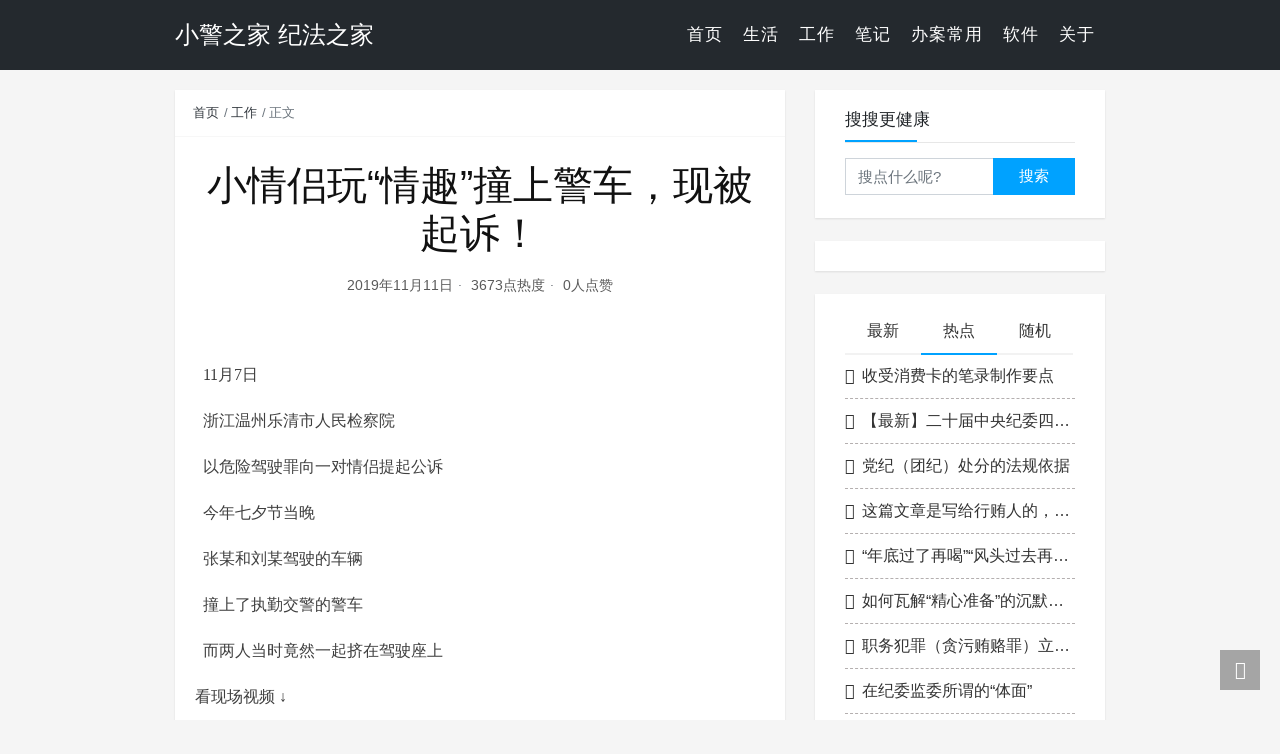

--- FILE ---
content_type: text/html; charset=UTF-8
request_url: https://pc012.com/3831.html
body_size: 13907
content:
<!DOCTYPE html>
<html lang="zh-Hans">
<head>
<meta charset="UTF-8">
<title>小情侣玩“情趣”撞上警车，现被起诉！ - 小警之家       纪法之家</title>
<meta name="viewport" content="width=device-width, initial-scale=1, user-scalable=no"><meta name="format-detection" content="telphone=no, date=no, address=no, email=no"><meta name="theme-color" content="#282a2c"><meta name="keywords" itemprop="keywords" content=""><meta name="description" itemprop="description" content="&nbsp; 11月7日 浙江温州乐清市人民检察院 以危险驾驶罪向一对情侣提起公诉 今年七夕节当晚 张某和刘某驾驶的车辆 撞上了执勤交警的警车 而两人当时竟然一起挤在驾驶座上 看现场视频 ↓ 8月7日，正值七夕节。当晚，温州乐清公安交警部门组织警力，在市区城南街道宁康西路与良港西路交叉口处设卡检查。 8日凌晨2点刚过，执勤交警正在检查过往车辆时，&quot;嘭！~ &quot;一辆宝马轿车经过时竟然撞上了设卡交警的警车。 执勤民警迅速上前，示意宝马车驾驶员下车接受检查，令人意想不到的是，宝马车驾驶室车门打开后，驾驶室位置竟然坐着一男一女两名青年。 车门打开后执勤民警察觉到车内散发出酒味，现场执勤民警立即对两人采取 [&hellip;]"><meta itemprop="image" content="https://pc012.com/wp-content/uploads/2019/11/6-1573449685.jpeg"><meta property="og:site_name" content="小警之家       纪法之家"><meta property="og:url" content="https://pc012.com/3831.html"><meta property="og:title" content="小情侣玩“情趣”撞上警车，现被起诉！"><meta property="og:image" content="https://pc012.com/wp-content/uploads/2019/11/6-1573449685.jpeg"><meta property="og:image:type" content="image/webp"><meta property="og:locale" content="zh-Hans"><meta name="twitter:card" content="summary_large_image"><meta name="twitter:title" content="小情侣玩“情趣”撞上警车，现被起诉！"><meta name="twitter:creator" content="潜行者"><link rel="shortcut icon" href="https://pc012.com/favicon.ico"><meta name='robots' content='max-image-preview:large' />
<link rel='dns-prefetch' href='//pc012.com' />
<link rel="alternate" title="oEmbed (JSON)" type="application/json+oembed" href="https://pc012.com/wp-json/oembed/1.0/embed?url=https%3A%2F%2Fpc012.com%2F3831.html" />
<link rel="alternate" title="oEmbed (XML)" type="text/xml+oembed" href="https://pc012.com/wp-json/oembed/1.0/embed?url=https%3A%2F%2Fpc012.com%2F3831.html&#038;format=xml" />
<!-- pc012.com is managing ads with Advanced Ads 2.0.16 – https://wpadvancedads.com/ --><script data-wpfc-render="false" id="pc012-ready">
window.advanced_ads_ready=function(e,a){a=a||"complete";var d=function(e){return"interactive"===a?"loading"!==e:"complete"===e};d(document.readyState)?e():document.addEventListener("readystatechange",(function(a){d(a.target.readyState)&&e()}),{once:"interactive"===a})},window.advanced_ads_ready_queue=window.advanced_ads_ready_queue||[];		</script>
<style id='wp-img-auto-sizes-contain-inline-css' type='text/css'>
img:is([sizes=auto i],[sizes^="auto," i]){contain-intrinsic-size:3000px 1500px}
/*# sourceURL=wp-img-auto-sizes-contain-inline-css */
</style>
<style id='classic-theme-styles-inline-css' type='text/css'>
/*! This file is auto-generated */
.wp-block-button__link{color:#fff;background-color:#32373c;border-radius:9999px;box-shadow:none;text-decoration:none;padding:calc(.667em + 2px) calc(1.333em + 2px);font-size:1.125em}.wp-block-file__button{background:#32373c;color:#fff;text-decoration:none}
/*# sourceURL=/wp-includes/css/classic-themes.min.css */
</style>
<!-- <link rel='stylesheet' id='bootstrap-css' href='https://pc012.com/wp-content/themes/kratos-main/assets/css/bootstrap.min.css?ver=4.5.0' type='text/css' media='all' /> -->
<!-- <link rel='stylesheet' id='kicon-css' href='https://pc012.com/wp-content/themes/kratos-main/assets/css/iconfont.min.css?ver=4.3.2' type='text/css' media='all' /> -->
<!-- <link rel='stylesheet' id='layer-css' href='https://pc012.com/wp-content/themes/kratos-main/assets/css/layer.min.css?ver=3.1.1' type='text/css' media='all' /> -->
<!-- <link rel='stylesheet' id='lightgallery-css' href='https://pc012.com/wp-content/themes/kratos-main/assets/css/lightgallery.min.css?ver=1.4.0' type='text/css' media='all' /> -->
<!-- <link rel='stylesheet' id='animate-css' href='https://pc012.com/wp-content/themes/kratos-main/assets/css/animate.min.css?ver=4.1.1' type='text/css' media='all' /> -->
<!-- <link rel='stylesheet' id='kratos-css' href='https://pc012.com/wp-content/themes/kratos-main/style.css?ver=4.3.2' type='text/css' media='all' /> -->
<link rel="stylesheet" type="text/css" href="//pc012.com/wp-content/cache/wpfc-minified/e3l6avxf/dch0a.css" media="all"/>
<style id='kratos-inline-css' type='text/css'>
@media screen and (min-width: 992px) {
.k-nav .navbar-brand h1 {
color: #ffffff;
}
.k-nav .navbar-nav > li.nav-item > a {
color: #ffffff;
}
}
/*# sourceURL=kratos-inline-css */
</style>
<script  async src="https://pagead2.googlesyndication.com/pagead/js/adsbygoogle.js?client=ca-pub-5274677509105719" crossorigin="anonymous"></script><script src='//pc012.com/wp-content/cache/wpfc-minified/2mw177l8/2p8qr.js' type="text/javascript"></script>
<!-- <script type="text/javascript" src="https://pc012.com/wp-includes/js/jquery/jquery.min.js?ver=3.7.1" id="jquery-core-js"></script> -->
<!-- <script type="text/javascript" src="https://pc012.com/wp-includes/js/jquery/jquery-migrate.min.js?ver=3.4.1" id="jquery-migrate-js"></script> -->
<script>
var _hmt = _hmt || [];
(function() {
var hm = document.createElement("script");
hm.src = "https://hm.baidu.com/hm.js?89989734ca4539fd45fdfc80e1f3163e";
var s = document.getElementsByTagName("script")[0]; 
s.parentNode.insertBefore(hm, s);
})();
</script>
<style id='global-styles-inline-css' type='text/css'>
:root{--wp--preset--aspect-ratio--square: 1;--wp--preset--aspect-ratio--4-3: 4/3;--wp--preset--aspect-ratio--3-4: 3/4;--wp--preset--aspect-ratio--3-2: 3/2;--wp--preset--aspect-ratio--2-3: 2/3;--wp--preset--aspect-ratio--16-9: 16/9;--wp--preset--aspect-ratio--9-16: 9/16;--wp--preset--color--black: #000000;--wp--preset--color--cyan-bluish-gray: #abb8c3;--wp--preset--color--white: #ffffff;--wp--preset--color--pale-pink: #f78da7;--wp--preset--color--vivid-red: #cf2e2e;--wp--preset--color--luminous-vivid-orange: #ff6900;--wp--preset--color--luminous-vivid-amber: #fcb900;--wp--preset--color--light-green-cyan: #7bdcb5;--wp--preset--color--vivid-green-cyan: #00d084;--wp--preset--color--pale-cyan-blue: #8ed1fc;--wp--preset--color--vivid-cyan-blue: #0693e3;--wp--preset--color--vivid-purple: #9b51e0;--wp--preset--gradient--vivid-cyan-blue-to-vivid-purple: linear-gradient(135deg,rgb(6,147,227) 0%,rgb(155,81,224) 100%);--wp--preset--gradient--light-green-cyan-to-vivid-green-cyan: linear-gradient(135deg,rgb(122,220,180) 0%,rgb(0,208,130) 100%);--wp--preset--gradient--luminous-vivid-amber-to-luminous-vivid-orange: linear-gradient(135deg,rgb(252,185,0) 0%,rgb(255,105,0) 100%);--wp--preset--gradient--luminous-vivid-orange-to-vivid-red: linear-gradient(135deg,rgb(255,105,0) 0%,rgb(207,46,46) 100%);--wp--preset--gradient--very-light-gray-to-cyan-bluish-gray: linear-gradient(135deg,rgb(238,238,238) 0%,rgb(169,184,195) 100%);--wp--preset--gradient--cool-to-warm-spectrum: linear-gradient(135deg,rgb(74,234,220) 0%,rgb(151,120,209) 20%,rgb(207,42,186) 40%,rgb(238,44,130) 60%,rgb(251,105,98) 80%,rgb(254,248,76) 100%);--wp--preset--gradient--blush-light-purple: linear-gradient(135deg,rgb(255,206,236) 0%,rgb(152,150,240) 100%);--wp--preset--gradient--blush-bordeaux: linear-gradient(135deg,rgb(254,205,165) 0%,rgb(254,45,45) 50%,rgb(107,0,62) 100%);--wp--preset--gradient--luminous-dusk: linear-gradient(135deg,rgb(255,203,112) 0%,rgb(199,81,192) 50%,rgb(65,88,208) 100%);--wp--preset--gradient--pale-ocean: linear-gradient(135deg,rgb(255,245,203) 0%,rgb(182,227,212) 50%,rgb(51,167,181) 100%);--wp--preset--gradient--electric-grass: linear-gradient(135deg,rgb(202,248,128) 0%,rgb(113,206,126) 100%);--wp--preset--gradient--midnight: linear-gradient(135deg,rgb(2,3,129) 0%,rgb(40,116,252) 100%);--wp--preset--font-size--small: 13px;--wp--preset--font-size--medium: 20px;--wp--preset--font-size--large: 36px;--wp--preset--font-size--x-large: 42px;--wp--preset--spacing--20: 0.44rem;--wp--preset--spacing--30: 0.67rem;--wp--preset--spacing--40: 1rem;--wp--preset--spacing--50: 1.5rem;--wp--preset--spacing--60: 2.25rem;--wp--preset--spacing--70: 3.38rem;--wp--preset--spacing--80: 5.06rem;--wp--preset--shadow--natural: 6px 6px 9px rgba(0, 0, 0, 0.2);--wp--preset--shadow--deep: 12px 12px 50px rgba(0, 0, 0, 0.4);--wp--preset--shadow--sharp: 6px 6px 0px rgba(0, 0, 0, 0.2);--wp--preset--shadow--outlined: 6px 6px 0px -3px rgb(255, 255, 255), 6px 6px rgb(0, 0, 0);--wp--preset--shadow--crisp: 6px 6px 0px rgb(0, 0, 0);}:where(.is-layout-flex){gap: 0.5em;}:where(.is-layout-grid){gap: 0.5em;}body .is-layout-flex{display: flex;}.is-layout-flex{flex-wrap: wrap;align-items: center;}.is-layout-flex > :is(*, div){margin: 0;}body .is-layout-grid{display: grid;}.is-layout-grid > :is(*, div){margin: 0;}:where(.wp-block-columns.is-layout-flex){gap: 2em;}:where(.wp-block-columns.is-layout-grid){gap: 2em;}:where(.wp-block-post-template.is-layout-flex){gap: 1.25em;}:where(.wp-block-post-template.is-layout-grid){gap: 1.25em;}.has-black-color{color: var(--wp--preset--color--black) !important;}.has-cyan-bluish-gray-color{color: var(--wp--preset--color--cyan-bluish-gray) !important;}.has-white-color{color: var(--wp--preset--color--white) !important;}.has-pale-pink-color{color: var(--wp--preset--color--pale-pink) !important;}.has-vivid-red-color{color: var(--wp--preset--color--vivid-red) !important;}.has-luminous-vivid-orange-color{color: var(--wp--preset--color--luminous-vivid-orange) !important;}.has-luminous-vivid-amber-color{color: var(--wp--preset--color--luminous-vivid-amber) !important;}.has-light-green-cyan-color{color: var(--wp--preset--color--light-green-cyan) !important;}.has-vivid-green-cyan-color{color: var(--wp--preset--color--vivid-green-cyan) !important;}.has-pale-cyan-blue-color{color: var(--wp--preset--color--pale-cyan-blue) !important;}.has-vivid-cyan-blue-color{color: var(--wp--preset--color--vivid-cyan-blue) !important;}.has-vivid-purple-color{color: var(--wp--preset--color--vivid-purple) !important;}.has-black-background-color{background-color: var(--wp--preset--color--black) !important;}.has-cyan-bluish-gray-background-color{background-color: var(--wp--preset--color--cyan-bluish-gray) !important;}.has-white-background-color{background-color: var(--wp--preset--color--white) !important;}.has-pale-pink-background-color{background-color: var(--wp--preset--color--pale-pink) !important;}.has-vivid-red-background-color{background-color: var(--wp--preset--color--vivid-red) !important;}.has-luminous-vivid-orange-background-color{background-color: var(--wp--preset--color--luminous-vivid-orange) !important;}.has-luminous-vivid-amber-background-color{background-color: var(--wp--preset--color--luminous-vivid-amber) !important;}.has-light-green-cyan-background-color{background-color: var(--wp--preset--color--light-green-cyan) !important;}.has-vivid-green-cyan-background-color{background-color: var(--wp--preset--color--vivid-green-cyan) !important;}.has-pale-cyan-blue-background-color{background-color: var(--wp--preset--color--pale-cyan-blue) !important;}.has-vivid-cyan-blue-background-color{background-color: var(--wp--preset--color--vivid-cyan-blue) !important;}.has-vivid-purple-background-color{background-color: var(--wp--preset--color--vivid-purple) !important;}.has-black-border-color{border-color: var(--wp--preset--color--black) !important;}.has-cyan-bluish-gray-border-color{border-color: var(--wp--preset--color--cyan-bluish-gray) !important;}.has-white-border-color{border-color: var(--wp--preset--color--white) !important;}.has-pale-pink-border-color{border-color: var(--wp--preset--color--pale-pink) !important;}.has-vivid-red-border-color{border-color: var(--wp--preset--color--vivid-red) !important;}.has-luminous-vivid-orange-border-color{border-color: var(--wp--preset--color--luminous-vivid-orange) !important;}.has-luminous-vivid-amber-border-color{border-color: var(--wp--preset--color--luminous-vivid-amber) !important;}.has-light-green-cyan-border-color{border-color: var(--wp--preset--color--light-green-cyan) !important;}.has-vivid-green-cyan-border-color{border-color: var(--wp--preset--color--vivid-green-cyan) !important;}.has-pale-cyan-blue-border-color{border-color: var(--wp--preset--color--pale-cyan-blue) !important;}.has-vivid-cyan-blue-border-color{border-color: var(--wp--preset--color--vivid-cyan-blue) !important;}.has-vivid-purple-border-color{border-color: var(--wp--preset--color--vivid-purple) !important;}.has-vivid-cyan-blue-to-vivid-purple-gradient-background{background: var(--wp--preset--gradient--vivid-cyan-blue-to-vivid-purple) !important;}.has-light-green-cyan-to-vivid-green-cyan-gradient-background{background: var(--wp--preset--gradient--light-green-cyan-to-vivid-green-cyan) !important;}.has-luminous-vivid-amber-to-luminous-vivid-orange-gradient-background{background: var(--wp--preset--gradient--luminous-vivid-amber-to-luminous-vivid-orange) !important;}.has-luminous-vivid-orange-to-vivid-red-gradient-background{background: var(--wp--preset--gradient--luminous-vivid-orange-to-vivid-red) !important;}.has-very-light-gray-to-cyan-bluish-gray-gradient-background{background: var(--wp--preset--gradient--very-light-gray-to-cyan-bluish-gray) !important;}.has-cool-to-warm-spectrum-gradient-background{background: var(--wp--preset--gradient--cool-to-warm-spectrum) !important;}.has-blush-light-purple-gradient-background{background: var(--wp--preset--gradient--blush-light-purple) !important;}.has-blush-bordeaux-gradient-background{background: var(--wp--preset--gradient--blush-bordeaux) !important;}.has-luminous-dusk-gradient-background{background: var(--wp--preset--gradient--luminous-dusk) !important;}.has-pale-ocean-gradient-background{background: var(--wp--preset--gradient--pale-ocean) !important;}.has-electric-grass-gradient-background{background: var(--wp--preset--gradient--electric-grass) !important;}.has-midnight-gradient-background{background: var(--wp--preset--gradient--midnight) !important;}.has-small-font-size{font-size: var(--wp--preset--font-size--small) !important;}.has-medium-font-size{font-size: var(--wp--preset--font-size--medium) !important;}.has-large-font-size{font-size: var(--wp--preset--font-size--large) !important;}.has-x-large-font-size{font-size: var(--wp--preset--font-size--x-large) !important;}
/*# sourceURL=global-styles-inline-css */
</style>
</head>
<body>
<div class="k-header">
<nav class="k-nav navbar navbar-expand-lg navbar-light fixed-top" style="background:#24292e">
<div class="container">
<a class="navbar-brand" href="https://pc012.com">
<h1>小警之家       纪法之家</h1>                </a>
<button class="navbar-toggler navbar-toggler-right" id="navbutton" type="button" data-toggle="collapse" data-target="#navbarResponsive" aria-controls="navbarResponsive" aria-expanded="false" aria-label="Toggle navigation">
<span class="line first-line"></span>
<span class="line second-line"></span>
<span class="line third-line"></span>
</button>
<div id="navbarResponsive" class="collapse navbar-collapse"><ul id="menu-%e6%88%91%e7%9a%84%e6%a0%8f%e7%9b%ae" class="navbar-nav ml-auto"><li class="nav-item" ><a title="首页" href="https://pc012.com/" class="nav-link">首页</a></li>
<li class="nav-item" ><a title="生活" href="https://pc012.com/category/life" class="nav-link">生活</a></li>
<li class="nav-item" ><a title="工作" href="https://pc012.com/category/work" class="nav-link">工作</a></li>
<li class="nav-item" ><a title="笔记" href="https://pc012.com/category/bj" class="nav-link">笔记</a></li>
<li class="nav-item" ><a title="办案常用" href="https://tool.pc012.com" class="nav-link">办案常用</a></li>
<li class="nav-item" ><a title="软件" href="https://pc012.com/category/soft" class="nav-link">软件</a></li>
<li class="nav-item" ><a title="关于" href="https://pc012.com/about" class="nav-link">关于</a></li>
</ul></div>            </div>
</nav>
</div><div class="k-main color" style="background:#f5f5f5">
<div class="container">
<div class="row">
<div class="col-lg-8 details">
<div class="article">
<div class="breadcrumb-box">
<ol class="breadcrumb">
<li class="breadcrumb-item">
<a class="text-dark" href="https://pc012.com"> 首页</a>
</li>
<li class="breadcrumb-item"> <a class="text-dark" href="https://pc012.com/category/work">工作</a></li>                                    <li class="breadcrumb-item active" aria-current="page"> 正文</li>
</ol>
</div>
<div class="header">
<h1 class="title">小情侣玩“情趣”撞上警车，现被起诉！</h1>
<div class="meta">
<span>2019年11月11日</span>
<span>3673点热度</span>
<span>0人点赞</span>
</div>
</div>
<div class="content" id="lightgallery">
<div class="bpp-post-content">
<p style="text-align:center;">
&nbsp;
</p>
<p style="margin-left:8px;font-family:-apple-system-font, system-ui, &quot;font-size:16px;text-align:center;background-color:#FFFFFF;">
<span style="color:#3F3F3F;font-family:PingFangSC-Light;">11月7日</span>
</p>
<p style="margin-left:8px;font-family:-apple-system-font, system-ui, &quot;font-size:16px;text-align:center;background-color:#FFFFFF;">
<span style="color:#3F3F3F;font-family:PingFangSC-Light;">浙江温州乐清市人民检察院</span>
</p>
<p style="margin-left:8px;font-family:-apple-system-font, system-ui, &quot;font-size:16px;text-align:center;background-color:#FFFFFF;">
<span style="color:#3F3F3F;font-family:PingFangSC-Light;">以危险驾驶罪向一对情侣提起公诉</span>
</p>
<p style="margin-left:8px;font-family:-apple-system-font, system-ui, &quot;font-size:16px;text-align:center;background-color:#FFFFFF;">
</p>
<p style="margin-left:8px;font-family:-apple-system-font, system-ui, &quot;font-size:16px;text-align:center;background-color:#FFFFFF;">
<span style="color:#3F3F3F;font-family:PingFangSC-Light;">今年七夕节当晚</span>
</p>
<p style="margin-left:8px;font-family:-apple-system-font, system-ui, &quot;font-size:16px;text-align:center;background-color:#FFFFFF;">
<span style="color:#3F3F3F;font-family:PingFangSC-Light;">张某和刘某驾驶的车辆</span>
</p>
<p style="margin-left:8px;font-family:-apple-system-font, system-ui, &quot;font-size:16px;text-align:center;background-color:#FFFFFF;">
<span style="color:#3F3F3F;font-family:PingFangSC-Light;">撞上了执勤交警的警车</span>
</p>
<p style="margin-left:8px;font-family:-apple-system-font, system-ui, &quot;font-size:16px;text-align:center;background-color:#FFFFFF;">
<span style="color:#3F3F3F;font-family:PingFangSC-Light;">而两人当时竟然一起挤在驾驶座上</span>
</p>
<p style="margin-left:8px;font-family:-apple-system-font, system-ui, &quot;font-size:16px;text-align:center;background-color:#FFFFFF;">
</p>
<p><span style="color:#3F3F3F;font-family:PingFangSC-Light;">看现场视频 ↓</span> </p>
<div class="bp-video">
<div class="player">
<iframe width="100%" class="bp-iframe" src="https://v.qq.com/iframe/preview.html?&amp;&amp;auto=0&amp;vid=z3018efl0ru" frameborder="0"><br />
</iframe>
</div>
</p></div>
<p style="margin-left:8px;font-family:-apple-system-font, system-ui, &quot;font-size:16px;text-align:center;background-color:#FFFFFF;">
<span style="color:#3F3F3F;font-family:PingFangSC-Light;"></span>
</p>
<p style="margin-left:8px;font-family:-apple-system-font, system-ui, &quot;font-size:16px;background-color:#FFFFFF;">
<span style="color:#3F3F3F;font-family:PingFangSC-Light;">8月7日，正值七夕节。当晚，温州乐清公安交警部门组织警力，在市区城南街道宁康西路与良港西路交叉口处设卡检查。</span>
</p>
<p style="margin-left:8px;font-family:-apple-system-font, system-ui, &quot;font-size:16px;background-color:#FFFFFF;">
</p>
<p style="margin-left:8px;font-family:-apple-system-font, system-ui, &quot;font-size:16px;background-color:#FFFFFF;">
<span style="color:#3F3F3F;font-family:PingFangSC-Light;">8日凌晨2点刚过，执勤交警正在检查过往车辆时，"嘭！~ "一辆宝马轿车经过时竟然撞上了设卡交警的警车。</span>
</p>
<p style="margin-left:8px;font-family:-apple-system-font, system-ui, &quot;font-size:16px;background-color:#FFFFFF;">
</p>
<p style="margin-left:8px;font-family:-apple-system-font, system-ui, &quot;font-size:16px;text-align:center;background-color:#FFFFFF;">
<img decoding="async" title="小情侣玩“情趣”撞上警车，现被起诉！" class="__bg_gif aligncenter" style="height:187.949px !important;width:356px !important;" alt="小情侣玩“情趣”撞上警车，现被起诉！" src="https://pc012.com/wp-content/uploads/2019/11/1-1573449687.gif" />
</p>
<p style="margin-left:8px;font-family:-apple-system-font, system-ui, &quot;font-size:16px;background-color:#FFFFFF;">
</p>
<p style="margin-left:8px;font-family:-apple-system-font, system-ui, &quot;font-size:16px;background-color:#FFFFFF;">
<span style="color:#3F3F3F;font-family:PingFangSC-Light;">执勤民警迅速上前，示意宝马车驾驶员下车接受检查，令人意想不到的是，宝马车驾驶室车门打开后，驾驶室位置竟然坐着一男一女两名青年。</span>
</p>
<p style="margin-left:8px;font-family:-apple-system-font, system-ui, &quot;font-size:16px;background-color:#FFFFFF;">
</p>
<p style="margin-left:8px;font-family:-apple-system-font, system-ui, &quot;font-size:16px;text-align:center;background-color:#FFFFFF;">
<img decoding="async" title="小情侣玩“情趣”撞上警车，现被起诉！" class="__bg_gif aligncenter" style="height:200.876px !important;width:356px !important;" alt="小情侣玩“情趣”撞上警车，现被起诉！" src="https://pc012.com/wp-content/uploads/2019/11/5-1573449687.gif" />
</p>
<p style="margin-left:8px;font-family:-apple-system-font, system-ui, &quot;font-size:16px;background-color:#FFFFFF;">
</p>
<p style="margin-left:8px;font-family:-apple-system-font, system-ui, &quot;font-size:16px;background-color:#FFFFFF;">
<span style="color:#3F3F3F;font-family:PingFangSC-Light;">车门打开后执勤民警察觉到车内散发出酒味，现场执勤民警立即对两人采取呼气式酒精检测后，依法将两人带至医院进行抽血，做血液酒精鉴定。</span>
</p>
<p style="margin-left:8px;font-family:-apple-system-font, system-ui, &quot;font-size:16px;background-color:#FFFFFF;">
</p>
<p style="margin-left:8px;font-family:-apple-system-font, system-ui, &quot;font-size:16px;text-align:center;background-color:#FFFFFF;">
<img decoding="async" title="小情侣玩“情趣”撞上警车，现被起诉！" class=" aligncenter" style="width:677px !important;" alt="小情侣玩“情趣”撞上警车，现被起诉！" src="https://pc012.com/wp-content/uploads/2019/11/8-1573449687.jpg" />
</p>
<p style="margin-left:8px;font-family:-apple-system-font, system-ui, &quot;font-size:16px;background-color:#FFFFFF;">
</p>
<p style="margin-left:8px;font-family:-apple-system-font, system-ui, &quot;font-size:16px;background-color:#FFFFFF;">
<span style="color:#3F3F3F;font-family:PingFangSC-Light;">上车时，女青年小张突然从汽车后座往驾驶座爬，而男青年小刘多次阻止其前往驾驶座。为了"彻底"阻止女友坐上驾驶座，小刘干脆"先发制人"直接占住了驾驶座。没想到的是小张竟然挤坐到小刘身前，执意要驾驶车辆，还强调说："我很厉害的！车技超好！"</span>
</p>
<p style="margin-left:8px;font-family:-apple-system-font, system-ui, &quot;font-size:16px;background-color:#FFFFFF;">
</p>
<p style="margin-left:8px;font-family:-apple-system-font, system-ui, &quot;font-size:16px;background-color:#FFFFFF;">
<span style="color:#3F3F3F;font-family:PingFangSC-Light;">小刘见女友如此执着也就没有继续阻止，任由小张坐在他与车辆方向盘之间狭小的空间里。</span>
</p>
<p style="margin-left:8px;font-family:-apple-system-font, system-ui, &quot;font-size:16px;background-color:#FFFFFF;">
</p>
<p style="margin-left:8px;font-family:-apple-system-font, system-ui, &quot;font-size:16px;text-align:center;background-color:#FFFFFF;">
<img decoding="async" title="小情侣玩“情趣”撞上警车，现被起诉！" class=" aligncenter" style="width:427px !important;" alt="小情侣玩“情趣”撞上警车，现被起诉！" src="https://pc012.com/wp-content/uploads/2019/11/3-1573449687.jpeg" />
</p>
<p style="margin-left:8px;font-family:-apple-system-font, system-ui, &quot;font-size:16px;background-color:#FFFFFF;">
</p>
<p style="margin-left:8px;font-family:-apple-system-font, system-ui, &quot;font-size:16px;background-color:#FFFFFF;">
<span style="color:#3F3F3F;font-family:PingFangSC-Light;">小张掌握方向盘和刹车油门驾驶车辆歪歪扭扭地在马路上行驶，于是便发生了之前提到的事情——径直撞上了警车。</span>
</p>
<p style="margin-left:8px;font-family:-apple-system-font, system-ui, &quot;font-size:16px;background-color:#FFFFFF;">
<span style="color:#3F3F3F;font-family:PingFangSC-Light;"><br />
<img decoding="async" title="小情侣玩“情趣”撞上警车，现被起诉！" class=" aligncenter" style="width:677px !important;" alt="小情侣玩“情趣”撞上警车，现被起诉！" src="https://pc012.com/wp-content/uploads/2019/11/4-1573449688.jpg" /></span>
</p>
<p style="margin-left:8px;font-family:-apple-system-font, system-ui, &quot;font-size:16px;background-color:#FFFFFF;">
</p>
<p style="margin-left:8px;font-family:-apple-system-font, system-ui, &quot;font-size:16px;background-color:#FFFFFF;">
<span style="color:#3F3F3F;font-family:PingFangSC-Light;">经理化检验，小张体内血液中酒精含量为<strong>&nbsp;170mg/100ml</strong>，属于醉酒驾驶，构成危险驾驶罪，而小刘血液酒精含量为&nbsp;<strong>56mg/100ml</strong>，属酒后驾驶，虽尚未达到醉酒驾驶标准，但他与小张共同酒后驾驶车辆，且未有效阻止小张醉酒驾驶，属于危险驾驶罪的共同犯罪，因此他和小张将一同接受刑事处罚。</span>
</p>
<p style="margin-left:8px;font-family:-apple-system-font, system-ui, &quot;font-size:16px;background-color:#FFFFFF;">
</p>
<p style="margin-left:8px;font-family:-apple-system-font, system-ui, &quot;font-size:16px;background-color:#FFFFFF;text-align:center;">
<strong><span style="color:#0C0C0C;"><strong><span style="color:#C00000;font-family:PingFangSC-Light;"><strong><span style="color:#0C0C0C;"><strong><span style="color:#0C0C0C;"><strong><span style="color:#0C0C0C;"><strong><span style="color:#0C0C0C;">&nbsp;</span></strong></span></strong></span></strong></span></strong></span></strong>交警提醒</span></strong>
</p>
<p style="margin-left:8px;font-family:-apple-system-font, system-ui, &quot;font-size:16px;background-color:#FFFFFF;">
</p>
<p><span style="color:#3F3F3F;font-family:PingFangSC-Light;">驾车上路要把安全放在首位，‘酒后不开车’已是老生常谈的话题，但有碍驾驶安全的行为同样不可取，这是对自己负责，也是对他人负责。</span> </p>
<p style="margin-left:8px;font-family:-apple-system-font, system-ui, &quot;font-size:16px;text-align:center;background-color:#FFFFFF;">
<span style="font-size:14px;color:#7F7F7F;font-family:PingFangSC-Light;">来源：浙青网-青年时报、乐清交警、</span>
</p>
<p><span style="font-size:14px;color:#7F7F7F;font-family:PingFangSC-Light;">乐清市人民检察院、时间视频等</span> </p>
<p style="text-align:center;">
<strong><img decoding="async" width="75.57" title="小情侣玩“情趣”撞上警车，现被起诉！" class=" aligncenter" style="width:auto !important;" alt="小情侣玩“情趣”撞上警车，现被起诉！" src="https://pc012.com/wp-content/uploads/2019/11/8-1573449688.jpeg" /></strong>
</p>
<p><a href="http://mp.weixin.qq.com/s?__biz=MzAwNzMxMzUxMA==&amp;mid=2649690220&amp;idx=4&amp;sn=85aef2ee906ed7d003e3d7b7d964028f&amp;chksm=831bb165b46c3873b9c6f29bea3d5fa5ed66e76702b07fbf89c4b48ee1602223d69a1511606d&amp;scene=21#wechat_redirect" target="_blank" rel="noopener noreferrer" rel="nofollow" ><strong><span style="color:#007AAA;">小警之家</span></strong></a><a href="http://mp.weixin.qq.com/s?__biz=MzAwNzMxMzUxMA==&amp;mid=2649690220&amp;idx=4&amp;sn=85aef2ee906ed7d003e3d7b7d964028f&amp;chksm=831bb165b46c3873b9c6f29bea3d5fa5ed66e76702b07fbf89c4b48ee1602223d69a1511606d&amp;scene=21#wechat_redirect" target="_blank" rel="noopener noreferrer" rel="nofollow" ><span style="color:#A5A5A5;">中国200万警察都在关注</span></a><a href="http://mp.weixin.qq.com/s?__biz=MzAwNzMxMzUxMA==&amp;mid=2649690220&amp;idx=4&amp;sn=85aef2ee906ed7d003e3d7b7d964028f&amp;chksm=831bb165b46c3873b9c6f29bea3d5fa5ed66e76702b07fbf89c4b48ee1602223d69a1511606d&amp;scene=21#wechat_redirect" target="_blank" rel="noopener noreferrer" rel="nofollow" ><strong><span style="color:#00B050;">关注</span></strong></a> </p>
<p style="font-family:-apple-system-font, BlinkMacSystemFont, &quot;text-align:left;">
<a class="weapp_image_link" href="" target="_blank"  rel="nofollow" ><img decoding="async" width="677" title="小情侣玩“情趣”撞上警车，现被起诉！" class="rich_pages aligncenter" style="width:auto !important;" alt="小情侣玩“情趣”撞上警车，现被起诉！" src="https://pc012.com/wp-content/uploads/2019/11/5-1573449688.jpeg" /></a>
</p>
</div>
</div>
<div class="copyright"><span class="text-center">本作品采用 知识共享署名 4.0 国际许可协议 进行许可</span></div>                        <div class="footer clearfix">
<div class="tags float-left">
<span>标签：</span>
<a>暂无</a>                            </div>
<div class="tool float-right d-none d-lg-block">
<span>最后更新：2019年11月12日</span>
</div>
</div>
</div>
<div class="toolbar clearfix">
<div class="meta float-md-left">
<img src="https://secure.gravatar.com/avatar/b67f004351db1826819d2fb8af560e8842d0a24b4f5b18533badd1d7f7a73d9b?s=96&d=monsterid&r=g">
<p class="name">潜行者</p>
<p class="motto mb-0">https://pc012.com/</p>
</div>
<div class="share float-md-right text-center">
<a href="javascript:;" id="thumbs" data-action="love" data-id="3831" role="button" class="btn btn-thumbs "><i class="kicon i-like"></i><span class="ml-1">点赞</span></a>
</div>
</div>                <nav class="navigation post-navigation clearfix" role="navigation">
<div class="nav-previous clearfix"><a title="刚刚，网传唐山六旬大爷被误认嫖娼遭强制措施，警方道歉" href="https://pc012.com/3795.html">< 上一篇</a></div><div class="nav-next"><a title="最高法：醉驾可以免刑了！" href="https://pc012.com/3856.html">下一篇 ></a></div>                </nav>
</div>
<div class="col-lg-4 sidebar sticky-sidebar d-none d-lg-block">
<div class="widget w-search"><div class="title">搜搜更健康</div><div class="item"> <form role="search" method="get" id="searchform" class="searchform" action="https://pc012.com/"> <div class="input-group mt-2 mb-2"> <input type="text" name="s" id="search-widgets" class="form-control" placeholder="搜点什么呢?"> <div class="input-group-append"> <button class="btn btn-primary btn-search" type="submit" id="searchsubmit">搜索</button> </div> </div> </form></div></div><div class="widget_text widget widget_custom_html"><div class="textwidget custom-html-widget"><script type="text/javascript" src="//cpro.baidustatic.com/cpro/ui/cm.js"></script>
<div class="_jdxnmos3tjo"></div>
<script type="text/javascript">
(window.slotbydup = window.slotbydup || []).push({
id: "u6733530",
container: "_jdxnmos3tjo",
async: true
});
</script>
<!-- 多条广告如下脚本只需引入一次 -->
<script type="text/javascript" src="//cpro.baidustatic.com/cpro/ui/cm.js" async="async" defer="defer" >
</script></div></div><div class="widget w-recommended">        <div class="nav nav-tabs d-none d-xl-flex" id="nav-tab" role="tablist">
<a class="nav-item nav-link " id="nav-new-tab" data-toggle="tab" href="#nav-new" role="tab" aria-controls="nav-new" aria-selected="false"><i class="kicon i-tabnew"></i>最新</a>
<a class="nav-item nav-link active" id="nav-hot-tab" data-toggle="tab" href="#nav-hot" role="tab" aria-controls="nav-hot" aria-selected="true"><i class="kicon i-tabhot"></i>热点</a>
<a class="nav-item nav-link " id="nav-random-tab" data-toggle="tab" href="#nav-random" role="tab" aria-controls="nav-random" aria-selected="false"><i class="kicon i-tabrandom"></i>随机</a>
</div>
<div class="nav nav-tabs d-xl-none" id="nav-tab" role="tablist">
<a class="nav-item nav-link " id="nav-new-tab" data-toggle="tab" href="#nav-new" role="tab" aria-controls="nav-new" aria-selected="false">最新</a>
<a class="nav-item nav-link active" id="nav-hot-tab" data-toggle="tab" href="#nav-hot" role="tab" aria-controls="nav-hot" aria-selected="true">热点</a>
<a class="nav-item nav-link " id="nav-random-tab" data-toggle="tab" href="#nav-random" role="tab" aria-controls="nav-random" aria-selected="false">随机</a>
</div>
<div class="tab-content" id="nav-tabContent">
<div class="tab-pane fade " id="nav-new" role="tabpanel" aria-labelledby="nav-new-tab">
<a class="bookmark-item" rel="bookmark" title="“年底过了再喝”“风头过去再约”，这种幻想得彻底打消！" href="https://pc012.com/10128.html"><i class="kicon i-book"></i>“年底过了再喝”“风头过去再约”，这种幻想得彻底打消！</a>
<a class="bookmark-item" rel="bookmark" title="这篇文章是写给行贿人的，现金行贿就安全吗？" href="https://pc012.com/10124.html"><i class="kicon i-book"></i>这篇文章是写给行贿人的，现金行贿就安全吗？</a>
<a class="bookmark-item" rel="bookmark" title="如何瓦解“精心准备”的沉默？从两个典型案例说起" href="https://pc012.com/10123.html"><i class="kicon i-book"></i>如何瓦解“精心准备”的沉默？从两个典型案例说起</a>
<a class="bookmark-item" rel="bookmark" title="【最新】二十届中央纪委四次和五次全会公报对比学习表（另附二次和三次全会公报对比学习表）" href="https://pc012.com/10121.html"><i class="kicon i-book"></i>【最新】二十届中央纪委四次和五次全会公报对比学习表（另附二次和三次全会公报对比学习表）</a>
<a class="bookmark-item" rel="bookmark" title="2026年纪检监察工作六大任务" href="https://pc012.com/10116.html"><i class="kicon i-book"></i>2026年纪检监察工作六大任务</a>
<a class="bookmark-item" rel="bookmark" title="职务犯罪（贪污贿赂罪）立案量刑标准（2024版）" href="https://pc012.com/10112.html"><i class="kicon i-book"></i>职务犯罪（贪污贿赂罪）立案量刑标准（2024版）</a>
<a class="bookmark-item" rel="bookmark" title="在纪委监委所谓的“体面”" href="https://pc012.com/10110.html"><i class="kicon i-book"></i>在纪委监委所谓的“体面”</a>
<a class="bookmark-item" rel="bookmark" title="为什么很多医药代表不是“送钱被查”，而是“报销出事”？--反向思维是不是监委调查的证据来源？" href="https://pc012.com/10106.html"><i class="kicon i-book"></i>为什么很多医药代表不是“送钱被查”，而是“报销出事”？--反向思维是不是监委调查的证据来源？</a>
<a class="bookmark-item" rel="bookmark" title="（2012版-2026版）《治安管理处罚法》新旧对照版" href="https://pc012.com/10105.html"><i class="kicon i-book"></i>（2012版-2026版）《治安管理处罚法》新旧对照版</a>
<a class="bookmark-item" rel="bookmark" title="党纪（团纪）处分的法规依据" href="https://pc012.com/10101.html"><i class="kicon i-book"></i>党纪（团纪）处分的法规依据</a>
<a class="bookmark-item" rel="bookmark" title="张明楷：互殴中分不清楚谁先动手，只能根据存疑事实有利于被告人原则，认定双方均为正当防卫，也不作为犯罪处理" href="https://pc012.com/10100.html"><i class="kicon i-book"></i>张明楷：互殴中分不清楚谁先动手，只能根据存疑事实有利于被告人原则，认定双方均为正当防卫，也不作为犯罪处理</a>
<a class="bookmark-item" rel="bookmark" title="纪检谈话别硬撬嘴，五招化解对抗让人开口" href="https://pc012.com/10099.html"><i class="kicon i-book"></i>纪检谈话别硬撬嘴，五招化解对抗让人开口</a>
<a class="bookmark-item" rel="bookmark" title="中间人转送贿款并部分自留构成何罪" href="https://pc012.com/10097.html"><i class="kicon i-book"></i>中间人转送贿款并部分自留构成何罪</a>
<a class="bookmark-item" rel="bookmark" title="新修订的《中国共产党纪律处分条例》实施后 如何规范适用新旧条例" href="https://pc012.com/10092.html"><i class="kicon i-book"></i>新修订的《中国共产党纪律处分条例》实施后 如何规范适用新旧条例</a>
<a class="bookmark-item" rel="bookmark" title="有实际出资的投资型受贿的认定规则" href="https://pc012.com/10081.html"><i class="kicon i-book"></i>有实际出资的投资型受贿的认定规则</a>
<a class="bookmark-item" rel="bookmark" title="职务犯罪里官员或涉案人员拒不承认，后续怎么处理？" href="https://pc012.com/10080.html"><i class="kicon i-book"></i>职务犯罪里官员或涉案人员拒不承认，后续怎么处理？</a>
<a class="bookmark-item" rel="bookmark" title="受处理处分对公务员的年度考核影响和依据清单" href="https://pc012.com/10075.html"><i class="kicon i-book"></i>受处理处分对公务员的年度考核影响和依据清单</a>
<a class="bookmark-item" rel="bookmark" title="新旧治安管理处罚法对照表" href="https://pc012.com/10074.html"><i class="kicon i-book"></i>新旧治安管理处罚法对照表</a>
<a class="bookmark-item" rel="bookmark" title="70岁以上老人违法该拘就拘,2026年实施" href="https://pc012.com/10070.html"><i class="kicon i-book"></i>70岁以上老人违法该拘就拘,2026年实施</a>
<a class="bookmark-item" rel="bookmark" title="审查调查案件质量提升，如何从“基础”破题" href="https://pc012.com/10064.html"><i class="kicon i-book"></i>审查调查案件质量提升，如何从“基础”破题</a>
<a class="bookmark-item" rel="bookmark" title="纪检谈话笔录应掌握5阶段，抓住3关键，避4坑" href="https://pc012.com/10063.html"><i class="kicon i-book"></i>纪检谈话笔录应掌握5阶段，抓住3关键，避4坑</a>
<a class="bookmark-item" rel="bookmark" title="新型腐败和隐性腐败案件取证清单 步骤" href="https://pc012.com/10062.html"><i class="kicon i-book"></i>新型腐败和隐性腐败案件取证清单 步骤</a>
<a class="bookmark-item" rel="bookmark" title="笔录制作不起眼的几点要求" href="https://pc012.com/10060.html"><i class="kicon i-book"></i>笔录制作不起眼的几点要求</a>
<a class="bookmark-item" rel="bookmark" title="留置合法性审查：以《监察法》第24条与《实施条例》第121条为基点" href="https://pc012.com/10055.html"><i class="kicon i-book"></i>留置合法性审查：以《监察法》第24条与《实施条例》第121条为基点</a>
<a class="bookmark-item" rel="bookmark" title="收受消费卡的笔录制作要点" href="https://pc012.com/10047.html"><i class="kicon i-book"></i>收受消费卡的笔录制作要点</a>
<a class="bookmark-item" rel="bookmark" title="办案一线：看清商业机会型受贿的隐形外衣" href="https://pc012.com/10037.html"><i class="kicon i-book"></i>办案一线：看清商业机会型受贿的隐形外衣</a>
<a class="bookmark-item" rel="bookmark" title="《关于事业单位工作人员和机关工人受处分工资待遇处理有关问题的通知》2025年修订" href="https://pc012.com/10033.html"><i class="kicon i-book"></i>《关于事业单位工作人员和机关工人受处分工资待遇处理有关问题的通知》2025年修订</a>
<a class="bookmark-item" rel="bookmark" title="事业单位工作人员记大过、降级处分和政务处分年度考核及工资待遇如何处理问题" href="https://pc012.com/10029.html"><i class="kicon i-book"></i>事业单位工作人员记大过、降级处分和政务处分年度考核及工资待遇如何处理问题</a>
<a class="bookmark-item" rel="bookmark" title="纪委监委谈话 / 询问 / 讯问笔录的核心区别与使用全套指南" href="https://pc012.com/10028.html"><i class="kicon i-book"></i>纪委监委谈话 / 询问 / 讯问笔录的核心区别与使用全套指南</a>
<a class="bookmark-item" rel="bookmark" title="采取适当了解方式处置问题线索能和被反映人之外的人员谈话吗？" href="https://pc012.com/10026.html"><i class="kicon i-book"></i>采取适当了解方式处置问题线索能和被反映人之外的人员谈话吗？</a>
</div>
<div class="tab-pane fade show active" id="nav-hot" role="tabpanel" aria-labelledby="nav-hot-tab">
<a class="bookmark-item" title="收受消费卡的笔录制作要点" href="https://pc012.com/10047.html" rel="bookmark"><i class="kicon i-book"></i>收受消费卡的笔录制作要点</a><a class="bookmark-item" title="【最新】二十届中央纪委四次和五次全会公报对比学习表（另附二次和三次全会公报对比学习表）" href="https://pc012.com/10121.html" rel="bookmark"><i class="kicon i-book"></i>【最新】二十届中央纪委四次和五次全会公报对比学习表（另附二次和三次全会公报对比学习表）</a><a class="bookmark-item" title="党纪（团纪）处分的法规依据" href="https://pc012.com/10101.html" rel="bookmark"><i class="kicon i-book"></i>党纪（团纪）处分的法规依据</a><a class="bookmark-item" title="这篇文章是写给行贿人的，现金行贿就安全吗？" href="https://pc012.com/10124.html" rel="bookmark"><i class="kicon i-book"></i>这篇文章是写给行贿人的，现金行贿就安全吗？</a><a class="bookmark-item" title="“年底过了再喝”“风头过去再约”，这种幻想得彻底打消！" href="https://pc012.com/10128.html" rel="bookmark"><i class="kicon i-book"></i>“年底过了再喝”“风头过去再约”，这种幻想得彻底打消！</a><a class="bookmark-item" title="如何瓦解“精心准备”的沉默？从两个典型案例说起" href="https://pc012.com/10123.html" rel="bookmark"><i class="kicon i-book"></i>如何瓦解“精心准备”的沉默？从两个典型案例说起</a><a class="bookmark-item" title="职务犯罪（贪污贿赂罪）立案量刑标准（2024版）" href="https://pc012.com/10112.html" rel="bookmark"><i class="kicon i-book"></i>职务犯罪（贪污贿赂罪）立案量刑标准（2024版）</a><a class="bookmark-item" title="在纪委监委所谓的“体面”" href="https://pc012.com/10110.html" rel="bookmark"><i class="kicon i-book"></i>在纪委监委所谓的“体面”</a><a class="bookmark-item" title="为什么很多医药代表不是“送钱被查”，而是“报销出事”？--反向思维是不是监委调查的证据来源？" href="https://pc012.com/10106.html" rel="bookmark"><i class="kicon i-book"></i>为什么很多医药代表不是“送钱被查”，而是“报销出事”？--反向思维是不是监委调查的证据来源？</a><a class="bookmark-item" title="（2012版-2026版）《治安管理处罚法》新旧对照版" href="https://pc012.com/10105.html" rel="bookmark"><i class="kicon i-book"></i>（2012版-2026版）《治安管理处罚法》新旧对照版</a><a class="bookmark-item" title="2026年纪检监察工作六大任务" href="https://pc012.com/10116.html" rel="bookmark"><i class="kicon i-book"></i>2026年纪检监察工作六大任务</a><a class="bookmark-item" title="纪检谈话笔录应掌握5阶段，抓住3关键，避4坑" href="https://pc012.com/10063.html" rel="bookmark"><i class="kicon i-book"></i>纪检谈话笔录应掌握5阶段，抓住3关键，避4坑</a><a class="bookmark-item" title="新型腐败和隐性腐败案件取证清单 步骤" href="https://pc012.com/10062.html" rel="bookmark"><i class="kicon i-book"></i>新型腐败和隐性腐败案件取证清单 步骤</a><a class="bookmark-item" title="笔录制作不起眼的几点要求" href="https://pc012.com/10060.html" rel="bookmark"><i class="kicon i-book"></i>笔录制作不起眼的几点要求</a><a class="bookmark-item" title="留置合法性审查：以《监察法》第24条与《实施条例》第121条为基点" href="https://pc012.com/10055.html" rel="bookmark"><i class="kicon i-book"></i>留置合法性审查：以《监察法》第24条与《实施条例》第121条为基点</a><a class="bookmark-item" title="审查调查案件质量提升，如何从“基础”破题" href="https://pc012.com/10064.html" rel="bookmark"><i class="kicon i-book"></i>审查调查案件质量提升，如何从“基础”破题</a><a class="bookmark-item" title="办案一线：看清商业机会型受贿的隐形外衣" href="https://pc012.com/10037.html" rel="bookmark"><i class="kicon i-book"></i>办案一线：看清商业机会型受贿的隐形外衣</a><a class="bookmark-item" title="《关于事业单位工作人员和机关工人受处分工资待遇处理有关问题的通知》2025年修订" href="https://pc012.com/10033.html" rel="bookmark"><i class="kicon i-book"></i>《关于事业单位工作人员和机关工人受处分工资待遇处理有关问题的通知》2025年修订</a><a class="bookmark-item" title="事业单位工作人员记大过、降级处分和政务处分年度考核及工资待遇如何处理问题" href="https://pc012.com/10029.html" rel="bookmark"><i class="kicon i-book"></i>事业单位工作人员记大过、降级处分和政务处分年度考核及工资待遇如何处理问题</a><a class="bookmark-item" title="纪委监委谈话 / 询问 / 讯问笔录的核心区别与使用全套指南" href="https://pc012.com/10028.html" rel="bookmark"><i class="kicon i-book"></i>纪委监委谈话 / 询问 / 讯问笔录的核心区别与使用全套指南</a><a class="bookmark-item" title="采取适当了解方式处置问题线索能和被反映人之外的人员谈话吗？" href="https://pc012.com/10026.html" rel="bookmark"><i class="kicon i-book"></i>采取适当了解方式处置问题线索能和被反映人之外的人员谈话吗？</a><a class="bookmark-item" title="中共中央纪委案件审理室最新答复（释义）……" href="https://pc012.com/10023.html" rel="bookmark"><i class="kicon i-book"></i>中共中央纪委案件审理室最新答复（释义）……</a><a class="bookmark-item" title="色情网站7.3亿浏览量，被警方一网打尽｜中国大案纪实" href="https://pc012.com/10009.html" rel="bookmark"><i class="kicon i-book"></i>色情网站7.3亿浏览量，被警方一网打尽｜中国大案纪实</a><a class="bookmark-item" title="破解“谈话难”：从“强攻”到“智取”的实践思考" href="https://pc012.com/10008.html" rel="bookmark"><i class="kicon i-book"></i>破解“谈话难”：从“强攻”到“智取”的实践思考</a><a class="bookmark-item" title="审查与审理如何实现双赢？关键在于打通“事实清楚”这一关" href="https://pc012.com/10006.html" rel="bookmark"><i class="kicon i-book"></i>审查与审理如何实现双赢？关键在于打通“事实清楚”这一关</a><a class="bookmark-item" title="为什么留置后人人都会自证其罪？9个原因" href="https://pc012.com/10002.html" rel="bookmark"><i class="kicon i-book"></i>为什么留置后人人都会自证其罪？9个原因</a><a class="bookmark-item" title="受贿人案发前退还给行贿人的款物还需要追缴吗？" href="https://pc012.com/9993.html" rel="bookmark"><i class="kicon i-book"></i>受贿人案发前退还给行贿人的款物还需要追缴吗？</a><a class="bookmark-item" title="为何监察调查期间不允许律师介入？" href="https://pc012.com/9991.html" rel="bookmark"><i class="kicon i-book"></i>为何监察调查期间不允许律师介入？</a><a class="bookmark-item" title="以借为名索要财物的行为定性" href="https://pc012.com/9990.html" rel="bookmark"><i class="kicon i-book"></i>以借为名索要财物的行为定性</a><a class="bookmark-item" title="从两个层次把握索贿的认定" href="https://pc012.com/9989.html" rel="bookmark"><i class="kicon i-book"></i>从两个层次把握索贿的认定</a>            </div>
<div class="tab-pane fade " id="nav-random" role="tabpanel" aria-labelledby="nav-random-tab">
<a class="bookmark-item" rel="bookmark" title="巨额财产来源不明罪剖析：法律如何追查“隐形富豪”" href="https://pc012.com/9556.html"><i class="kicon i-book"></i>巨额财产来源不明罪剖析：法律如何追查“隐形富豪”</a>
<a class="bookmark-item" rel="bookmark" title="【公安提醒】这种诈骗成功率99%！聊天记录全曝光！" href="https://pc012.com/3296.html"><i class="kicon i-book"></i>【公安提醒】这种诈骗成功率99%！聊天记录全曝光！</a>
<a class="bookmark-item" rel="bookmark" title="形式主义和官僚主义行为要素、表现、定性及特殊问题汇总解答" href="https://pc012.com/8410.html"><i class="kicon i-book"></i>形式主义和官僚主义行为要素、表现、定性及特殊问题汇总解答</a>
<a class="bookmark-item" rel="bookmark" title="鸿星尔克危险了！炒作？诈捐？外资企业....." href="https://pc012.com/6599.html"><i class="kicon i-book"></i>鸿星尔克危险了！炒作？诈捐？外资企业.....</a>
<a class="bookmark-item" rel="bookmark" title="公务员、事业、国企、基层群众性自治组织等5类人员受处分后权利受限影响表" href="https://pc012.com/6025.html"><i class="kicon i-book"></i>公务员、事业、国企、基层群众性自治组织等5类人员受处分后权利受限影响表</a>
<a class="bookmark-item" rel="bookmark" title="公安局19名民警同时被查" href="https://pc012.com/5320.html"><i class="kicon i-book"></i>公安局19名民警同时被查</a>
<a class="bookmark-item" rel="bookmark" title="放纵走私罪" href="https://pc012.com/7701.html"><i class="kicon i-book"></i>放纵走私罪</a>
<a class="bookmark-item" rel="bookmark" title="以借为名索要财物的行为定性" href="https://pc012.com/9990.html"><i class="kicon i-book"></i>以借为名索要财物的行为定性</a>
<a class="bookmark-item" rel="bookmark" title="政府工作报告里的民生红包，快收好！" href="https://pc012.com/6312.html"><i class="kicon i-book"></i>政府工作报告里的民生红包，快收好！</a>
<a class="bookmark-item" rel="bookmark" title="最高法：醉驾可以免刑了！" href="https://pc012.com/3856.html"><i class="kicon i-book"></i>最高法：醉驾可以免刑了！</a>
<a class="bookmark-item" rel="bookmark" title="收受财产性利益的纪法罪认定" href="https://pc012.com/9280.html"><i class="kicon i-book"></i>收受财产性利益的纪法罪认定</a>
<a class="bookmark-item" rel="bookmark" title="私设及使用“小金库”，处理时如何匹配党纪条款，一文说透直接用" href="https://pc012.com/9612.html"><i class="kicon i-book"></i>私设及使用“小金库”，处理时如何匹配党纪条款，一文说透直接用</a>
<a class="bookmark-item" rel="bookmark" title="审查调查案件质量提升，如何从“基础”破题" href="https://pc012.com/10064.html"><i class="kicon i-book"></i>审查调查案件质量提升，如何从“基础”破题</a>
<a class="bookmark-item" rel="bookmark" title="决议与纪要 请示与报告 意见与通知 公告与通告 命令(令)与决定的区别" href="https://pc012.com/7488.html"><i class="kicon i-book"></i>决议与纪要 请示与报告 意见与通知 公告与通告 命令(令)与决定的区别</a>
<a class="bookmark-item" rel="bookmark" title="突发！南京应用技术学校事件真相公布！散布谣言者被刑拘！" href="https://pc012.com/3035.html"><i class="kicon i-book"></i>突发！南京应用技术学校事件真相公布！散布谣言者被刑拘！</a>
<a class="bookmark-item" rel="bookmark" title="非法收受财物近1.1亿，魏民洲一审被判无期" href="https://pc012.com/2035.html"><i class="kicon i-book"></i>非法收受财物近1.1亿，魏民洲一审被判无期</a>
<a class="bookmark-item" rel="bookmark" title="公文写作中常用同义词辨析-截止与截至、布置与部署" href="https://pc012.com/7790.html"><i class="kicon i-book"></i>公文写作中常用同义词辨析-截止与截至、布置与部署</a>
<a class="bookmark-item" rel="bookmark" title="纪委监委谈话 / 询问 / 讯问笔录的核心区别与使用全套指南" href="https://pc012.com/10028.html"><i class="kicon i-book"></i>纪委监委谈话 / 询问 / 讯问笔录的核心区别与使用全套指南</a>
<a class="bookmark-item" rel="bookmark" title="街道廖主任他们殴打居民，为啥没被行政拘留？" href="https://pc012.com/8842.html"><i class="kicon i-book"></i>街道廖主任他们殴打居民，为啥没被行政拘留？</a>
<a class="bookmark-item" rel="bookmark" title="总有人问：被行政拘留会留下案底吗？统一答复" href="https://pc012.com/5484.html"><i class="kicon i-book"></i>总有人问：被行政拘留会留下案底吗？统一答复</a>
<a class="bookmark-item" rel="bookmark" title="查处“期权腐败”案件应注意什么" href="https://pc012.com/8966.html"><i class="kicon i-book"></i>查处“期权腐败”案件应注意什么</a>
<a class="bookmark-item" rel="bookmark" title="行贿人的“不正当利益”如何追缴" href="https://pc012.com/8236.html"><i class="kicon i-book"></i>行贿人的“不正当利益”如何追缴</a>
<a class="bookmark-item" rel="bookmark" title="这20句话，解开了无数人的心结" href="https://pc012.com/6382.html"><i class="kicon i-book"></i>这20句话，解开了无数人的心结</a>
<a class="bookmark-item" rel="bookmark" title="到底要不要老人带孩子，这是我见过最好的答案" href="https://pc012.com/165.html"><i class="kicon i-book"></i>到底要不要老人带孩子，这是我见过最好的答案</a>
<a class="bookmark-item" rel="bookmark" title="顺丰发公文被判定违法，我们该如何“邮寄送达”？" href="https://pc012.com/8895.html"><i class="kicon i-book"></i>顺丰发公文被判定违法，我们该如何“邮寄送达”？</a>
<a class="bookmark-item" rel="bookmark" title="老外吸毒被抓，假装听不懂中文，中国民警一开口他就老实了 ！" href="https://pc012.com/289.html"><i class="kicon i-book"></i>老外吸毒被抓，假装听不懂中文，中国民警一开口他就老实了 ！</a>
<a class="bookmark-item" rel="bookmark" title="市县巡察主动发现和深入了解线索的方法有哪些？" href="https://pc012.com/8932.html"><i class="kicon i-book"></i>市县巡察主动发现和深入了解线索的方法有哪些？</a>
<a class="bookmark-item" rel="bookmark" title="唐山打人事件9人全部落网！原来有人早有前科……" href="https://pc012.com/8125.html"><i class="kicon i-book"></i>唐山打人事件9人全部落网！原来有人早有前科……</a>
<a class="bookmark-item" rel="bookmark" title="滥用职权罪" href="https://pc012.com/6970.html"><i class="kicon i-book"></i>滥用职权罪</a>
<a class="bookmark-item" rel="bookmark" title="【田村课堂】如何在 Windows 10 中设置双显示器？" href="https://pc012.com/5861.html"><i class="kicon i-book"></i>【田村课堂】如何在 Windows 10 中设置双显示器？</a>
</div>
</div>
</div>                </div>
</div>
</div>
</div>
<div class="k-footer">
<div class="f-toolbox">
<div class="gotop ">
<div class="gotop-btn">
<span class="kicon i-up"></span>
</div>
</div>
<div class="search">
<span class="kicon i-find"></span>
<form class="search-form" role="search" method="get" action="https://pc012.com/">
<input type="text" name="s" id="search-footer" placeholder="搜点什么呢?" style="display:none" />
</form>
</div>
</div>
<div class="container">
<div class="row">
<div class="col-12 text-center">
<p class="social">
</p>
<p>COPYRIGHT © 2024 pc012.com. ALL RIGHTS RESERVED.</p><p>Theme <a href="https://github.com/seatonjiang/kratos" target="_blank" rel="nofollow">Kratos</a> Made By <a href="https://seatonjiang.com" target="_blank" rel="nofollow">Seaton Jiang</a></p><p><a href="https://beian.miit.gov.cn/" target="_blank" rel="nofollow">豫ICP备18000148号-1</a></p><p><a href="https://beian.mps.gov.cn/#/query/webSearch?code=41138102000265" target="_blank" rel="nofollow" ><i class="police-ico"></i>豫公网安备41138102000265</a></p>            </div>
</div>
</div>
</div>
<script type="speculationrules">
{"prefetch":[{"source":"document","where":{"and":[{"href_matches":"/*"},{"not":{"href_matches":["/wp-*.php","/wp-admin/*","/wp-content/uploads/*","/wp-content/*","/wp-content/plugins/*","/wp-content/themes/kratos-main/*","/*\\?(.+)"]}},{"not":{"selector_matches":"a[rel~=\"nofollow\"]"}},{"not":{"selector_matches":".no-prefetch, .no-prefetch a"}}]},"eagerness":"conservative"}]}
</script>
<script type="text/javascript" src="https://pc012.com/wp-content/themes/kratos-main/assets/js/lightgallery.min.js?ver=1.4.0" id="lightgallery-js"></script>
<script type="text/javascript" src="https://pc012.com/wp-content/themes/kratos-main/assets/js/bootstrap.bundle.min.js?ver=4.5.0" id="bootstrap-bundle-js"></script>
<script type="text/javascript" src="https://pc012.com/wp-content/themes/kratos-main/assets/js/layer.min.js?ver=3.1.1" id="layer-js"></script>
<script type="text/javascript" src="https://pc012.com/wp-content/themes/kratos-main/assets/js/DPlayer.min.js?ver=4.3.2" id="dplayer-js"></script>
<script type="text/javascript" id="kratos-js-extra">
/* <![CDATA[ */
var kratos = {"site":"https://pc012.com","directory":"https://pc012.com/wp-content/themes/kratos-main","alipay":"https://pc012.com/wp-content/themes/kratos-main/assets/img/200.png","wechat":"https://pc012.com/wp-content/themes/kratos-main/assets/img/200.png","repeat":"\u60a8\u5df2\u7ecf\u8d5e\u8fc7\u4e86","thanks":"\u611f\u8c22\u60a8\u7684\u652f\u6301","donate":"\u6253\u8d4f\u4f5c\u8005","scan":"\u626b\u7801\u652f\u4ed8"};
//# sourceURL=kratos-js-extra
/* ]]> */
</script>
<script type="text/javascript" src="https://pc012.com/wp-content/themes/kratos-main/assets/js/kratos.js?ver=4.3.2" id="kratos-js"></script>
<script type="text/javascript" id="comment-js-extra">
/* <![CDATA[ */
var ajaxcomment = {"ajax_url":"https://pc012.com/wp-admin/admin-ajax.php","order":"asc","compost":"\u8bc4\u8bba\u6b63\u5728\u63d0\u4ea4\u4e2d","comsucc":"\u8bc4\u8bba\u63d0\u4ea4\u6210\u529f"};
//# sourceURL=comment-js-extra
/* ]]> */
</script>
<script type="text/javascript" src="https://pc012.com/wp-content/themes/kratos-main/assets/js/comments.min.js?ver=4.3.2" id="comment-js"></script>
<script type="text/javascript" src="https://pc012.com/wp-content/plugins/advanced-ads/admin/assets/js/advertisement.js?ver=2.0.16" id="advanced-ads-find-adblocker-js"></script>
<script data-wpfc-render="false">!function(){window.advanced_ads_ready_queue=window.advanced_ads_ready_queue||[],advanced_ads_ready_queue.push=window.advanced_ads_ready;for(var d=0,a=advanced_ads_ready_queue.length;d<a;d++)advanced_ads_ready(advanced_ads_ready_queue[d])}();</script></body>
</html><!-- WP Fastest Cache file was created in 0.425 seconds, on 2026年1月21日 @ pm10:00 --><!-- via php -->

--- FILE ---
content_type: text/html; charset=utf-8
request_url: https://www.google.com/recaptcha/api2/aframe
body_size: 268
content:
<!DOCTYPE HTML><html><head><meta http-equiv="content-type" content="text/html; charset=UTF-8"></head><body><script nonce="y4KEOSp_9Oxmb7XXtGAY3Q">/** Anti-fraud and anti-abuse applications only. See google.com/recaptcha */ try{var clients={'sodar':'https://pagead2.googlesyndication.com/pagead/sodar?'};window.addEventListener("message",function(a){try{if(a.source===window.parent){var b=JSON.parse(a.data);var c=clients[b['id']];if(c){var d=document.createElement('img');d.src=c+b['params']+'&rc='+(localStorage.getItem("rc::a")?sessionStorage.getItem("rc::b"):"");window.document.body.appendChild(d);sessionStorage.setItem("rc::e",parseInt(sessionStorage.getItem("rc::e")||0)+1);localStorage.setItem("rc::h",'1769738667468');}}}catch(b){}});window.parent.postMessage("_grecaptcha_ready", "*");}catch(b){}</script></body></html>